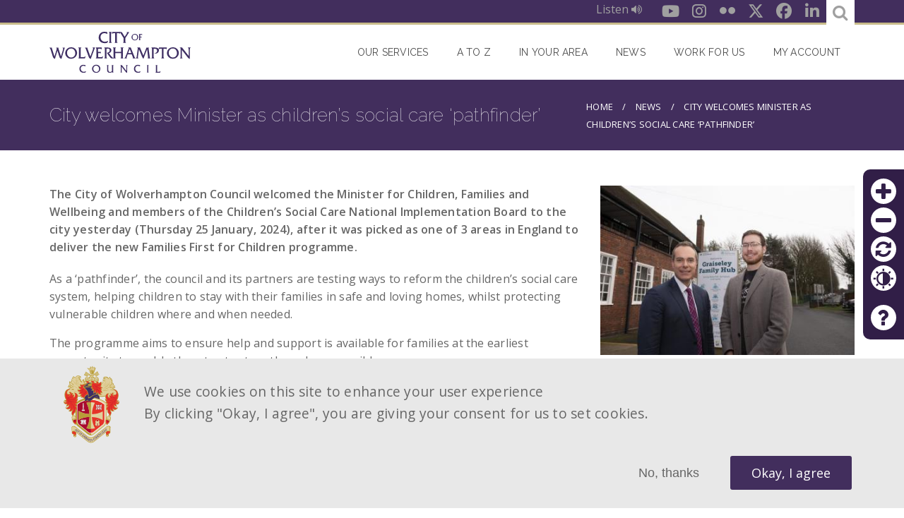

--- FILE ---
content_type: text/html; charset=UTF-8
request_url: https://www.wolverhampton.gov.uk/news/city-welcomes-minister-childrens-social-care-pathfinder
body_size: 17165
content:
<!DOCTYPE html>
<html lang="en" dir="ltr" prefix="content: http://purl.org/rss/1.0/modules/content/  dc: http://purl.org/dc/terms/  foaf: http://xmlns.com/foaf/0.1/  og: http://ogp.me/ns#  rdfs: http://www.w3.org/2000/01/rdf-schema#  schema: http://schema.org/  sioc: http://rdfs.org/sioc/ns#  sioct: http://rdfs.org/sioc/types#  skos: http://www.w3.org/2004/02/skos/core#  xsd: http://www.w3.org/2001/XMLSchema# ">
  <head>
    <meta charset="utf-8" />
<noscript><style>form.antibot * :not(.antibot-message) { display: none !important; }</style>
</noscript><script src="/sites/default/files/hotjar/hotjar.script.js?t9gpfa"></script>
<meta name="description" content="The City of Wolverhampton Council welcomed the Minister for Children, Families and Wellbeing and members of the Children’s Social Care National Implementation Board to the city yesterday (Thursday 25 January, 2024), after it was picked as one of 3 areas in England to deliver the new Families First for Children programme." />
<link rel="canonical" href="https://www.wolverhampton.gov.uk/news/city-welcomes-minister-childrens-social-care-pathfinder" />
<meta name="google" content="H-az2nbp1udNKxUfOjvY8hWzKuQUPnSQxsAla4c_1qQ" />
<meta property="og:image" content="https://www.wolverhampton.gov.uk/sites/default/files/styles/large/public/2024-01/MINISTERIAL%20VISIT.jpg?itok=Uq6k0UnH" />
<meta property="og:image:url" content="https://www.wolverhampton.gov.uk/sites/default/files/styles/large/public/2024-01/MINISTERIAL%20VISIT.jpg?itok=Uq6k0UnH" />
<meta name="Generator" content="Drupal 10 (https://www.drupal.org)" />
<meta name="MobileOptimized" content="width" />
<meta name="HandheldFriendly" content="true" />
<meta name="viewport" content="width=device-width, initial-scale=1, maximum-scale=1, user-scalable=no" />
<style>div#sliding-popup, div#sliding-popup .eu-cookie-withdraw-banner, .eu-cookie-withdraw-tab {background: #e8e8e8} div#sliding-popup.eu-cookie-withdraw-wrapper { background: transparent; } #sliding-popup h1, #sliding-popup h2, #sliding-popup h3, #sliding-popup p, #sliding-popup label, #sliding-popup div, .eu-cookie-compliance-more-button, .eu-cookie-compliance-secondary-button, .eu-cookie-withdraw-tab { color: #666666;} .eu-cookie-withdraw-tab { border-color: #666666;}</style>
<meta name="googlebot" content="nosnippet" />
<link rel="icon" href="/themes/custom/omega_bigbluedoor/favicon.ico" type="image/vnd.microsoft.icon" />
<script src="/sites/default/files/eu_cookie_compliance/eu_cookie_compliance.script.js?t9gpfa" defer></script>

    <title>City welcomes Minister as children’s social care ‘pathfinder’ | City Of Wolverhampton Council</title>
      
<link rel="apple-touch-icon-precomposed" sizes="57x57" href="/themes/custom/omega_bigbluedoor/images/favicon/apple-touch-icon-57x57.png" />
<link rel="apple-touch-icon-precomposed" sizes="114x114" href="/themes/custom/omega_bigbluedoor/images/favicon/apple-touch-icon-114x114.png" />
<link rel="apple-touch-icon-precomposed" sizes="72x72" href="/themes/custom/omega_bigbluedoor/images/favicon/apple-touch-icon-72x72.png" />
<link rel="apple-touch-icon-precomposed" sizes="144x144" href="/themes/custom/omega_bigbluedoor/images/favicon/apple-touch-icon-144x144.png" />
<link rel="apple-touch-icon-precomposed" sizes="60x60" href="/themes/custom/omega_bigbluedoor/images/favicon/apple-touch-icon-60x60.png" />
<link rel="apple-touch-icon-precomposed" sizes="120x120" href="/themes/custom/omega_bigbluedoor/images/favicon/apple-touch-icon-120x120.png" />
<link rel="apple-touch-icon-precomposed" sizes="76x76" href="/themes/custom/omega_bigbluedoor/images/favicon/apple-touch-icon-76x76.png" />
<link rel="apple-touch-icon-precomposed" sizes="152x152" href="/themes/custom/omega_bigbluedoor/images/favicon/apple-touch-icon-152x152.png" />
<link rel="icon" type="image/png" href="/themes/custom/omega_bigbluedoor/images/favicon/favicon-196x196.png" sizes="196x196" />
<link rel="icon" type="image/png" href="/themes/custom/omega_bigbluedoor/images/favicon/favicon-96x96.png" sizes="96x96" />
<link rel="icon" type="image/png" href="/themes/custom/omega_bigbluedoor/images/favicon/favicon-32x32.png" sizes="32x32" />
<link rel="icon" type="image/png" href="/themes/custom/omega_bigbluedoor/images/favicon/favicon-16x16.png" sizes="16x16" />
<link rel="icon" type="image/png" href="/themes/custom/omega_bigbluedoor/images/favicon/favicon-128.png" sizes="128x128" />
<meta name="application-name" content="&nbsp;"/>
<meta name="msapplication-TileColor" content="#FFFFFF" />
<meta name="msapplication-TileImage" content="/themes/custom/omega_bigbluedoor/images/favicon/mstile-144x144.png" />
<meta name="msapplication-square70x70logo" content="/themes/custom/omega_bigbluedoor/images/favicon/mstile-70x70.png" />
<meta name="msapplication-square150x150logo" content="/themes/custom/omega_bigbluedoor/images/favicon/mstile-150x150.png" />
<meta name="msapplication-wide310x150logo" content="/themes/custom/omega_bigbluedoor/images/favicon/mstile-310x150.png" />
<meta name="msapplication-square310x310logo" content="/themes/custom/omega_bigbluedoor/images/favicon/mstile-310x310.png" />
    <link rel="stylesheet" media="all" href="/sites/default/files/css/css_7Ws9h5mOYema3SSevAK9KRIVDR0H_0s3bCseLo7VyNs.css?delta=0&amp;language=en&amp;theme=omega_bigbluedoor&amp;include=[base64]" />
<link rel="stylesheet" media="all" href="//cdnjs.cloudflare.com/ajax/libs/font-awesome/6.6.0/css/all.min.css" />
<link rel="stylesheet" media="all" href="/sites/default/files/css/css_pYL4YxOXJkYiXGVjCBwUFLohVH__wmoKglzTWSrmJH8.css?delta=2&amp;language=en&amp;theme=omega_bigbluedoor&amp;include=[base64]" />
<link rel="stylesheet" media="all" href="/sites/default/files/css/css_ubLnRtfZ13jmul4RXxInq4IakBGUU7I5kfS7316I63g.css?delta=3&amp;language=en&amp;theme=omega_bigbluedoor&amp;include=[base64]" />

    <script type="application/json" data-drupal-selector="drupal-settings-json">{"path":{"baseUrl":"\/","pathPrefix":"","currentPath":"node\/20729","currentPathIsAdmin":false,"isFront":false,"currentLanguage":"en"},"pluralDelimiter":"\u0003","suppressDeprecationErrors":true,"ajaxPageState":{"libraries":"[base64]","theme":"omega_bigbluedoor","theme_token":null},"ajaxTrustedUrl":{"form_action_p_pvdeGsVG5zNF_XLGPTvYSKCf43t8qZYSwcfZl2uzM":true},"gtag":{"tagId":"","consentMode":false,"otherIds":[],"events":[],"additionalConfigInfo":[]},"gtm":{"tagId":null,"settings":{"data_layer":"dataLayer","include_environment":false},"tagIds":["GTM-MSMPZQX"]},"back_to_top":{"back_to_top_button_trigger":100,"back_to_top_speed":1200,"back_to_top_prevent_on_mobile":true,"back_to_top_prevent_in_admin":false,"back_to_top_button_type":"image","back_to_top_button_text":"Back to top"},"data":{"extlink":{"extTarget":true,"extTargetAppendNewWindowDisplay":true,"extTargetAppendNewWindowLabel":"(opens in a new window)","extTargetNoOverride":true,"extNofollow":false,"extTitleNoOverride":false,"extNoreferrer":false,"extFollowNoOverride":false,"extClass":"ext","extLabel":"(link is external)","extImgClass":false,"extSubdomains":false,"extExclude":"","extInclude":"","extCssExclude":"","extCssInclude":"","extCssExplicit":"","extAlert":false,"extAlertText":"This link will take you to an external web site. We are not responsible for their content.","extHideIcons":false,"mailtoClass":"mailto","telClass":"","mailtoLabel":"(link sends email)","telLabel":"(link is a phone number)","extUseFontAwesome":false,"extIconPlacement":"append","extPreventOrphan":false,"extFaLinkClasses":"fa fa-external-link","extFaMailtoClasses":"fa fa-envelope-o","extAdditionalLinkClasses":"","extAdditionalMailtoClasses":"","extAdditionalTelClasses":"","extFaTelClasses":"fa fa-phone","allowedDomains":null,"extExcludeNoreferrer":""}},"eu_cookie_compliance":{"cookie_policy_version":"1.0.0","popup_enabled":true,"popup_agreed_enabled":false,"popup_hide_agreed":true,"popup_clicking_confirmation":false,"popup_scrolling_confirmation":false,"popup_html_info":"\u003Cdiv aria-labelledby=\u0022popup-text\u0022  class=\u0022eu-cookie-compliance-banner eu-cookie-compliance-banner-info eu-cookie-compliance-banner--opt-in\u0022\u003E\n  \u003Cdiv class=\u0022popup-content info eu-cookie-compliance-content\u0022\u003E\n        \u003Cdiv id=\u0022popup-text\u0022 class=\u0022eu-cookie-compliance-message\u0022 role=\u0022document\u0022\u003E\n      \u003Cp\u003EWe use cookies on this site to enhance your user experience\u003C\/p\u003E\u003Cp\u003EBy clicking \u0022Okay, I agree\u0022, you are giving your consent for us to set cookies.\u003C\/p\u003E\n          \u003C\/div\u003E\n\n    \n    \u003Cdiv id=\u0022popup-buttons\u0022 class=\u0022eu-cookie-compliance-buttons\u0022\u003E\n            \u003Cbutton type=\u0022button\u0022 class=\u0022agree-button eu-cookie-compliance-secondary-button\u0022\u003EOkay, I agree\u003C\/button\u003E\n              \u003Cbutton type=\u0022button\u0022 class=\u0022decline-button eu-cookie-compliance-default-button\u0022\u003ENo, thanks\u003C\/button\u003E\n          \u003C\/div\u003E\n  \u003C\/div\u003E\n\u003C\/div\u003E","use_mobile_message":false,"mobile_popup_html_info":"\u003Cdiv aria-labelledby=\u0022popup-text\u0022  class=\u0022eu-cookie-compliance-banner eu-cookie-compliance-banner-info eu-cookie-compliance-banner--opt-in\u0022\u003E\n  \u003Cdiv class=\u0022popup-content info eu-cookie-compliance-content\u0022\u003E\n        \u003Cdiv id=\u0022popup-text\u0022 class=\u0022eu-cookie-compliance-message\u0022 role=\u0022document\u0022\u003E\n      \n          \u003C\/div\u003E\n\n    \n    \u003Cdiv id=\u0022popup-buttons\u0022 class=\u0022eu-cookie-compliance-buttons\u0022\u003E\n            \u003Cbutton type=\u0022button\u0022 class=\u0022agree-button eu-cookie-compliance-secondary-button\u0022\u003EOkay, I agree\u003C\/button\u003E\n              \u003Cbutton type=\u0022button\u0022 class=\u0022decline-button eu-cookie-compliance-default-button\u0022\u003ENo, thanks\u003C\/button\u003E\n          \u003C\/div\u003E\n  \u003C\/div\u003E\n\u003C\/div\u003E","mobile_breakpoint":768,"popup_html_agreed":false,"popup_use_bare_css":false,"popup_height":"auto","popup_width":"100%","popup_delay":1,"popup_link":"https:\/\/www.wolverhampton.gov.uk\/your-council\/our-website\/privacy-and-cookies-notice","popup_link_new_window":true,"popup_position":false,"fixed_top_position":false,"popup_language":"en","store_consent":true,"better_support_for_screen_readers":false,"cookie_name":"","reload_page":false,"domain":"","domain_all_sites":false,"popup_eu_only":false,"popup_eu_only_js":false,"cookie_lifetime":30,"cookie_session":0,"set_cookie_session_zero_on_disagree":0,"disagree_do_not_show_popup":false,"method":"opt_in","automatic_cookies_removal":true,"allowed_cookies":"zoom\r\ncontrast","withdraw_markup":"\u003Cbutton type=\u0022button\u0022 class=\u0022eu-cookie-withdraw-tab\u0022\u003EPrivacy settings\u003C\/button\u003E\n\u003Cdiv aria-labelledby=\u0022popup-text\u0022 class=\u0022eu-cookie-withdraw-banner\u0022\u003E\n  \u003Cdiv class=\u0022popup-content info eu-cookie-compliance-content\u0022\u003E\n    \u003Cdiv id=\u0022popup-text\u0022 class=\u0022eu-cookie-compliance-message\u0022 role=\u0022document\u0022\u003E\n      \n    \u003C\/div\u003E\n    \u003Cdiv id=\u0022popup-buttons\u0022 class=\u0022eu-cookie-compliance-buttons\u0022\u003E\n      \u003Cbutton type=\u0022button\u0022 class=\u0022eu-cookie-withdraw-button \u0022\u003EWithdraw consent\u003C\/button\u003E\n    \u003C\/div\u003E\n  \u003C\/div\u003E\n\u003C\/div\u003E","withdraw_enabled":false,"reload_options":null,"reload_routes_list":"","withdraw_button_on_info_popup":false,"cookie_categories":[],"cookie_categories_details":[],"enable_save_preferences_button":false,"cookie_value_disagreed":"0","cookie_value_agreed_show_thank_you":"1","cookie_value_agreed":"2","containing_element":"body","settings_tab_enabled":false,"olivero_primary_button_classes":"","olivero_secondary_button_classes":"","close_button_action":"close_banner","open_by_default":true,"modules_allow_popup":true,"hide_the_banner":false,"geoip_match":true,"unverified_scripts":["\/sites\/default\/files\/google_tag\/gmt\/google_tag.script.js"]},"omega_breakpoints":[],"omega":{"activeLayout":""},"accessibility_tool":{"position":"right","tool_color":"#311e47","contrast_color_count":3,"color_background_1":"#ffffff","color_foreground_1":"#0500ff","selectors":".paragraph--type--expandable-item  \u003E .expandable-wrapper \u003E .paragraph--type--expandable-item\r\n.paragraph--type--expandable-item  \u003E .expandable-wrapper \u003E .paragraph--type--expandable-item \u003E .field--name-field-title\r\n.paragraph--type--expandable-item  \u003E .expandable-wrapper \u003E .paragraph--type--expandable-item \u003E .expandable-wrapper \u003E .paragraph--type--expandable-item \u003E .expandable-wrapper \u003E .paragraph--type--expandable-item\r\n.paragraph--type--expandable-item  \u003E .expandable-wrapper \u003E .paragraph--type--expandable-item \u003E .expandable-wrapper \u003E .paragraph--type--expandable-item \u003E .expandable-wrapper \u003E .paragraph--type--expandable-item \u003E .field--name-field-title\r\n.paragraph--type--expandable-item  \u003E .expandable-wrapper \u003E .paragraph--type--expandable-item \u003E .expandable-wrapper \u003E .paragraph--type--expandable-item \u003E .expandable-wrapper \u003E .paragraph--type--expandable-item \u003E .expandable-wrapper \u003E .paragraph--type--expandable-item \u003E .expandable-wrapper \u003E .paragraph--type--expandable-item\r\n.paragraph--type--expandable-item  \u003E .expandable-wrapper \u003E .paragraph--type--expandable-item \u003E .expandable-wrapper \u003E .paragraph--type--expandable-item \u003E .expandable-wrapper \u003E .paragraph--type--expandable-item \u003E .expandable-wrapper \u003E .paragraph--type--expandable-item \u003E .expandable-wrapper \u003E .paragraph--type--expandable-item \u003E .field--name-field-title\r\n.block h2\r\n.view-title\r\n.view-news .views-row\r\n.view-news .views-row a\r\n.paragraph--type--tabs\r\n.button-link\r\n.paragraph--type--link-button .field--name-field-link a\r\n.l-social .block-social-media-links-block .social-media-link\r\n.description\r\n.label\r\n#footer-layout .block-menu .menu a\r\n#footer-layout .block-menu .menu li\r\n.l-social\r\n.paragraph--type--services\r\n.view-news.view-display-id-archived .view-content \u003E .view-grouping .view-grouping\r\n.view-news.view-display-id-archived .view-content \u003E .view-grouping .view-grouping \u003E .view-grouping-header\r\n.view-news.view-display-id-archived .view-content \u003E .view-grouping .view-grouping a","alt_selectors":".paragraph--type--expandable-item\r\n.paragraph--type--expandable-item \u003E .field--name-field-title\r\n.paragraph--type--expandable-item  \u003E .expandable-wrapper \u003E .paragraph--type--expandable-item \u003E .expandable-wrapper \u003E .paragraph--type--expandable-item\r\n.paragraph--type--expandable-item  \u003E .expandable-wrapper \u003E .paragraph--type--expandable-item \u003E .expandable-wrapper \u003E .paragraph--type--expandable-item \u003E .field--name-field-title\r\n.paragraph--type--expandable-item  \u003E .expandable-wrapper \u003E .paragraph--type--expandable-item \u003E .expandable-wrapper \u003E .paragraph--type--expandable-item \u003E .expandable-wrapper \u003E .paragraph--type--expandable-item \u003E .expandable-wrapper \u003E .paragraph--type--expandable-item\r\n.paragraph--type--expandable-item  \u003E .expandable-wrapper \u003E .paragraph--type--expandable-item \u003E .expandable-wrapper \u003E .paragraph--type--expandable-item \u003E .expandable-wrapper \u003E .paragraph--type--expandable-item \u003E .expandable-wrapper \u003E .paragraph--type--expandable-item \u003E .field--name-field-title\r\n.paragraph--type--tabs ul.ui-tabs-nav\r\n.paragraph--type--tabs ul.ui-tabs-nav a\r\n.view-services article\r\n.view-services .menu a\r\n.view-services h4 a\r\n.view-services .button-wrapper a\r\n#block-omega-bigbluedoor-main-menu .menu a\r\ninput.form-submit\r\nbutton.button\r\ninput.input-button\r\ninput.button\r\n#block-footercrest\r\n#block-footercrest .quote:before\r\n#block-footercrest .quote:after\r\n#breadcrumbs-layout\r\n#breadcrumbs-layout *\r\n.view-news .view-header h2:before\r\n.node-card .field--name-title\r\n.view-news.view-display-id-sticky_news .views-field-title\r\n.view-news.view-display-id-sticky_news .views-field-title a\r\n.view-news.view-display-id-archived .view-content \u003E .view-grouping\r\n.view-news.view-display-id-archived .view-content \u003E .view-grouping \u003E .view-grouping-header","help_link":"https:\/\/www.wolverhampton.gov.uk\/your-council\/our-website\/accessibility","color_background_2":"#343434","color_foreground_2":"#ffffff","color_background_3":"#000000","color_foreground_3":"#ffffff","help_link_url":"https:\/\/www.wolverhampton.gov.uk\/your-council\/our-website\/accessibility"},"search_api_autocomplete":{"site_wide_search":{"auto_submit":true}},"user":{"uid":0,"permissionsHash":"b172dc715279e2bcc86b74327f8af160180b0c06dc03bd2223b265d6467bb116"}}</script>
<script src="/core/assets/vendor/modernizr/modernizr.min.js?v=3.11.7"></script>
<script src="/sites/default/files/js/js_S14OwO3fDMzmGsa-TOZe_aW7n7zycFJ90GDolp3eUDw.js?scope=header&amp;delta=1&amp;language=en&amp;theme=omega_bigbluedoor&amp;include=[base64]"></script>
<script src="/modules/contrib/google_tag/js/gtag.js?t9gpfa"></script>
<script src="/modules/contrib/google_tag/js/gtm.js?t9gpfa"></script>
<script src="/sites/default/files/js/js_7FESdhZWTuejoPnXOmgCeYMtDVVNayc_PGebsiihwiU.js?scope=header&amp;delta=4&amp;language=en&amp;theme=omega_bigbluedoor&amp;include=[base64]"></script>

  </head>
  <body class="city-welcomes-minister-childrens-social-care-pathfinder-page with-sidebar path-node node--type-news">
    <a href="#main-content" class="visually-hidden focusable">
      Skip to main content
    </a>
    <noscript><iframe src="https://www.googletagmanager.com/ns.html?id=GTM-MSMPZQX"
                  height="0" width="0" style="display:none;visibility:hidden"></iframe></noscript>

      <div class="dialog-off-canvas-main-canvas" data-off-canvas-main-canvas>
    <div id="page-wrapper" class="clearfix">
  <div id="page" class="clearfix header-layout without--header without--menuspreface-layout without--preface-first without--preface-second without--preface-third without--preface-fourthcore-layout with--highlightedmain-layout with--content without--sidebar-first with--sidebar-secondpostscript-layout without--postscript-first without--postscript-second without--postscript-third without--postscript-fourthfooter-layout with--footer">

    <header id="header-outer-wrapper"
            class="outer-wrapper clearfix without-secondary-menu"
            role="banner">
      <div class="l-social">
          <div class="region--social">
    <div id="block-reciteme-block" class="block block-bbd-reciteme block-bbd-reciteme-block">
  
    
      <div class="content">
      <div id="reciteme" class="resiteme-wrapper"><button class="reciteme at-contrast">Listen <span class="fa fa-volume-up" aria-hidden="true"></span></button></div>

    </div>
  </div>
<div id="block-socialmedialinks" class="block-social-media-links block block-social-media-links-block">
  
    
      <div class="content">
      

<ul class="social-media-links--platforms platforms inline horizontal">
      <li>
      <a href="https://www.youtube.com/user/WolverhamptonToday"  target="_blank" aria-label="Youtube" title="Youtube" class="youtube-link social-media-link" >
        <span class='fab fa-youtube fa-in'></span>
                  <span data-role="title" class="display-none">Youtube</span>
              </a>
    </li>
      <li>
      <a href="https://www.instagram.com/wolverhampton_today"  target="_blank" aria-label="Instagram" title="Instagram" class="instagram-link social-media-link" >
        <span class='fab fa-instagram fa-in'></span>
                  <span data-role="title" class="display-none">Instagram</span>
              </a>
    </li>
      <li>
      <a href="https://www.flickr.com/photos/126301525@N06/"  target="_blank" aria-label="Flickr" title="Flickr" class="flickr-link social-media-link" >
        <span class='fab fa-flickr fa-in'></span>
                  <span data-role="title" class="display-none">Flickr</span>
              </a>
    </li>
      <li>
      <a href="https://x.com/wolvescouncil"  target="_blank" aria-label="Twitter" title="Twitter" class="twitter-link social-media-link" >
        <span class='fab fa-x-twitter fa-in'></span>
                  <span data-role="title" class="display-none">X</span>
              </a>
    </li>
      <li>
      <a href="https://www.facebook.com/WolverhamptonToday"  target="_blank" aria-label="Facebook" title="Facebook" class="facebook-link social-media-link" >
        <span class='fab fa-facebook fa-in'></span>
                  <span data-role="title" class="display-none">Facebook</span>
              </a>
    </li>
      <li>
      <a href="https://www.linkedin.com/company/wolverhampton-city-council/"  target="_blank" aria-label="LinkedIn" title="LinkedIn" class="linkedin-link social-media-link" >
        <span class='fab fa-linkedin fa-in'></span>
                  <span data-role="title" class="display-none">LinkedIn</span>
              </a>
    </li>
  </ul>

    </div>
  </div>

    <form class="cwc-views-search-api-autocomplete" data-drupal-selector="cwc-views-search-api-autocomplete" novalidate="novalidate" action="/news/city-welcomes-minister-childrens-social-care-pathfinder" method="post" id="cwc-views-search-api-autocomplete" accept-charset="UTF-8">
  <div class="form--line clearfix">
    <a class="search-opener" href="#edit-text" title="search"><span class="fa fa-search"></span></a>
    <div class="js-form-item form-item js-form-type-search-api-autocomplete form-type-search-api-autocomplete js-form-item-text form-item-text form-no-label">
      <label for="edit-text" class="visually-hidden">Search...</label>
        <input placeholder="Search..." data-drupal-selector="edit-text" data-search-api-autocomplete-search="site_wide_search" class="form-autocomplete form-text" data-autocomplete-path="/search_api_autocomplete/site_wide_search" type="text" id="edit-text" name="text" value="" size="60" maxlength="128" />

        </div>
<input data-drupal-selector="edit-view-route-name" type="hidden" name="view_route_name" value="view.site_wide_search.page" />
<input autocomplete="off" data-drupal-selector="form-ewqknoju8q8jp-zqeo50-vtmsbiy0o6n017g-3uzq1a" type="hidden" name="form_build_id" value="form-ewqKNoju8q8JP-zQeO50_vtmsBIy0O6N017G_3UZq1A" />
<input data-drupal-selector="edit-cwc-views-search-api-autocomplete" type="hidden" name="form_id" value="cwc_views_search_api_autocomplete" />
<div class="form-actions js-form-wrapper form-wrapper" data-drupal-selector="edit-actions" id="edit-actions"><input data-drupal-selector="edit-submit" type="submit" id="edit-submit" name="op" value="Save" class="button button--primary js-form-submit form-submit" />
</div>

</div>

</form>

  </div>

      </div>
      <section id="header-content">
        <div id="branding-layout" class="header-layout without--header without--menus inner-wrapper clearfix">
                      <div class="region--branding region region-branding">
    <div id="block-omega-bigbluedoor-branding">
  
    
    
  <div id="site-branding">
          <div id="logo">
        <a href="https://www.wolverhampton.gov.uk/" title="Home" rel="home" class="site-logo">
          <img src="/themes/custom/omega_bigbluedoor/logo.svg" alt="Home" />
        </a>
      </div>
        
        
  </div>
</div>

  </div>

        </div>
        
        
        <a id="nav-opener" tabindex="0">
               <span class="burger-menu">
                 <span class="burger-bar burger-top"></span>
                 <span class="burger-bar burger-middle"></span>
                 <span class="burger-bar burger-bottom"></span>
               </span>
          <span class="visually-hidden">Nav opener/closer</span>
        </a>

          <div class="region--navigation region region-navigation">
    <div style="background-color: #311e47;" class="accessibility-tool right block block-accessibility-tool block-accessibility-tool-block" id="block-accessibilitytoolblock">
  
    
      <div class="content">
      <div class="item-list"><ul><li><a href="/" style="color: #311e47;" class="icomoon icon-plus zoom-in-btn" title="Increase font size">Zoom in</a></li><li><a href="/" style="color: #311e47;" class="icomoon icon-minus zoom-out-btn" title="Decrease font size">Zoom out</a></li><li><a href="/" style="color: #311e47;" class="icomoon icon-refresh refresh-btn" title="Reset">Reset</a></li><li><a href="/" style="color: #311e47;" class="icomoon icon-contrast contrast-btn" title="Colour contrast">Contrast</a></li><li class="help"><a href="https://www.wolverhampton.gov.uk/your-council/our-website/accessibility" style="color: #311e47;" class="icomoon icon-question-mark help-btn" target="_blank" title="Help">Help</a></li></ul></div>
    </div>
  </div>
<nav role="navigation" aria-labelledby="block-omega-bigbluedoor-main-menu-menu" id="block-omega-bigbluedoor-main-menu" class="block block-menu navigation menu--main">
            
  <h2 class="visually-hidden" id="block-omega-bigbluedoor-main-menu-menu">Main navigation</h2>
  

        
              <ul class="menu">
                    <li class="menu-item menu-item--collapsed">
        <a href="/#paragraphs-services-3331" title="Our services" data-drupal-link-system-path="&lt;front&gt;">Our Services</a>
              </li>
                <li class="menu-item">
        <a href="/#block-atoz" title="A to Z" data-drupal-link-system-path="&lt;front&gt;">A to Z</a>
              </li>
                <li class="menu-item">
        <a href="/#cwc-find-my-nearest-paragraph" title="In your area" data-drupal-link-system-path="&lt;front&gt;">In your area</a>
              </li>
                <li class="menu-item">
        <a href="/news" title="News section" data-drupal-link-system-path="news">News</a>
              </li>
                <li class="menu-item">
        <a href="https://www.wvjobs.co.uk/index.html" title="This is an external link and opens in a new browser window.">Work for Us</a>
              </li>
                <li class="menu-item">
        <a href="https://myaccount.wolverhampton.gov.uk/myaccount/" title="Sign in to My Account">My account</a>
              </li>
        </ul>
  


  </nav>

  </div>

      </section>

    </header> <!-- /.section, /#header-->
        <section id="content-outer-wrapper" class="outer-wrapper clearfix">
              <div id="breadcrumbs-layout" class=" inner-wrapper clearfix">
            <div class="region--breadcrumbs region region-breadcrumbs">
    <div id="block-omega-bigbluedoor-page-title" class="block block-core block-page-title-block">
  
    
      <div class="content">
      
  <h1 class="page-title"><span class="field field--name-title field--type-string field--label-hidden">City welcomes Minister as children’s social care ‘pathfinder’</span>
</h1>


    </div>
  </div>
<div id="block-omega-bigbluedoor-breadcrumbs" class="block block-system block-system-breadcrumb-block">
  
    
      <div class="content">
        <nav class="breadcrumb" role="navigation" aria-labelledby="system-breadcrumb">
    <h2 id="system-breadcrumb" class="visually-hidden">Breadcrumb</h2>
    <ol>
          <li>
                  <a href="/">Home</a>
              </li>
          <li>
                  <a href="/news">News</a>
              </li>
          <li>
                  City welcomes Minister as children’s social care ‘pathfinder’
              </li>
        </ol>
  </nav>

    </div>
  </div>

  </div>

        </div>
            <div id="main-layout"
           class="inner-wrapper clearfix l-main main-layout with--content without--sidebar-first with--sidebar-second">

        <div class="l-sidebar-wrap clearfix">

                      
          
          <div class="l-content-wrap">

            
            <div class="l-content" role="main">
                <div class="region--highlighted region region-highlighted">
    <div data-drupal-messages-fallback class="hidden"></div>

  </div>

              <a id="main-content"></a>

                                <div class="region--content region region-content">
    <div id="block-omega-bigbluedoor-content" class="block block-system block-system-main-block">
  
    
      <div class="content">
      
<article about="/news/city-welcomes-minister-childrens-social-care-pathfinder" class="node node--type-news node--view-mode-full">

  
    
      <div class="node-summary">The City of Wolverhampton Council welcomed the Minister for Children, Families and Wellbeing and members of the Children’s Social Care National Implementation Board to the city yesterday (Thursday 25 January, 2024), after it was picked as one of 3 areas in England to deliver the new Families First for Children programme.</div>
  
  <div class="node__content">
    
            <div class="clearfix text-formatted field field--name-body field--type-text-with-summary field--label-hidden field__item"><p>As a ‘pathfinder’, the council and its partners are testing ways to reform the children’s social care system, helping children to stay with their families in safe and loving homes, whilst protecting vulnerable children where and when needed.</p>

<p>The programme aims to ensure help and support is available for families at the earliest opportunity to enable them to stay together where possible.</p>

<p>During their time in Wolverhampton, Minister David Johnston, National Implementation Board members and officials from the Department for Education visited Graiseley Family Hub, one of the 8 new family hubs in the city.</p>

<p>There, they met with staff and service users to gain an insight into how the pathfinder will build on existing provision and services to have a positive impact on families in Wolverhampton. They then travelled to the Civic Centre where they held a regular meeting of the National Implementation Board.</p>

<p>Councillor Chris Burden, the City of Wolverhampton Council's Cabinet Member for Children and Young People, said: "We and our partners want to create a social care system which helps our children and young people thrive and gives them the best possible start in life.</p>

<p>“We were delighted to have been asked to become a Families First for Children pathfinder and to test a series of proposed reforms which should help bring about the significant developments we, and families, want to see.&nbsp;</p>

<p>"The Department for Education suggested visiting Wolverhampton as it felt our existing model is already close to the proposed reforms.</p>

<p>"Any changes we, as a local system, are able to make which will further enhance the services we provide to our children, young people and families will be very welcome, and so we were pleased to host Minister Johnson and colleagues from the National Implementation Board and the Department of Education to showcase what works well, and to share plans on what could be done differently.”</p>

<p>Minister for Children, Families and Wellbeing, David Johnston said: “It was a pleasure to be in Wolverhampton meeting the Graiseley Family Hub team, who are doing excellent work supporting local families with services ranging from infant feeding to help with housing and employment. Their dedication to supporting local people shone through.&nbsp;</p>

<p>"Our Children's Social Care National Implementation Board meeting in Wolverhampton was very productive, and we discussed how we are delivering our ambitious reform plans for children's social care and laying the foundations for long term change for some of our most vulnerable young people."</p>

<p>The Families First for Children programme forms part of the Government’s wide ranging children’s social care implementation strategy, Stable Homes, Built on Love, which will transform the current system, focusing on more early support for families, reducing the need for crisis response at a later stage.&nbsp;</p>

<p>It will help develop the best practice models for the entire children’s social care system that can then be rolled out across the country.&nbsp;</p>

<p>The National Implementation Board is a senior board responsible for advising on the children’s social care reform programme and includes key local leaders, individuals with lived experience, the Chief Inspector at Ofsted, the Chief Social Care Worker for Children and Families, and the Children’s Commissioner.</p>
</div>
      
  </div>

      <div class="published-date">
      <label>Released:</label>   <time datetime="2024-01-26T12:00:00Z" class="datetime">Friday 26th January, 2024</time>


    </div>
  
</article>

    </div>
  </div>

  </div>

                          </div>

                            <div class="region--sidebar-second region region-sidebar-second">
    <div id="block-entityviewcontent" class="block block-ctools block-entity-viewnode">
  
    
      <div class="content">
      
<article about="/news/city-welcomes-minister-childrens-social-care-pathfinder" class="node node--type-news node--view-mode-sidebar">

  <div class="node__content">
    
      <div class="field field--name-field-media-image field--type-entity-reference field--label-hidden field__items">
              <div class="field__item"><article class="media media--type-image media--view-mode-sidebar">
  
      
            <div class="field field--name-field-media-image field--type-image field--label-hidden field__item">  <img loading="lazy" src="/sites/default/files/styles/400xauto/public/2024-01/MINISTERIAL%20VISIT.jpg?itok=NZVRuXKj" width="400" height="267" alt="Minister for Children, Families and Wellbeing, David Johnston, and Councillor Chris Burden, the City of Wolverhampton Council&#039;s Cabinet Member for  Children and Young People, at Graiseley Family Hub" typeof="foaf:Image" class="image-style-_00xauto" />


</div>
      
            <div class="field field--name-field-image-caption field--type-string field--label-hidden field__item">Minister for Children, Families and Wellbeing, David Johnston, and Councillor Chris Burden, the City of Wolverhampton Council&#039;s Cabinet Member for  Children and Young People, at Graiseley Family Hub</div>
      
  </article>
</div>
          </div>
  
  </div>

</article>

    </div>
  </div>
<div id="block-bettersocialsharingbuttons" class="block block-better-social-sharing-buttons block-social-sharing-buttons-block">
  
      <h2>Share</h2>
    
      <div class="content">
      

<div style="display: none"><svg aria-hidden="true" style="position: absolute; width: 0; height: 0; overflow: hidden;" version="1.1" xmlns="http://www.w3.org/2000/svg" xmlns:xlink="http://www.w3.org/1999/xlink">
  <defs>
    <symbol id="copy" viewBox="0 0 64 64">
      <path fill="#2b6a94" style="fill: var(--color1, #2b6a94)" d="M0 0h64v64h-64z"></path>
      <path fill="#fff" style="fill: var(--color2, #fff)" d="M44.039 35.858l6.008-6.009c4.383-4.382 4.383-11.513 0-15.895-4.382-4.383-11.513-4.383-15.896 0l-8.67 8.67c-4.383 4.382-4.383 11.513 0 15.895 0.647 0.648 1.355 1.197 2.105 1.653l4.642-4.642c-0.884-0.211-1.723-0.658-2.411-1.345-1.992-1.992-1.992-5.234 0-7.225l8.67-8.67c1.992-1.992 5.234-1.992 7.225 0s1.992 5.233 0 7.225l-2.547 2.548c1.050 2.47 1.34 5.187 0.874 7.796z"></path>
      <path fill="#fff" style="fill: var(--color2, #fff)" d="M19.962 28.142l-6.008 6.008c-4.383 4.382-4.383 11.513 0 15.896 4.382 4.383 11.513 4.383 15.896 0l8.67-8.67c4.383-4.382 4.382-11.513 0-15.895-0.647-0.648-1.355-1.197-2.104-1.653l-4.642 4.642c0.884 0.212 1.722 0.657 2.411 1.345 1.992 1.992 1.992 5.233 0 7.225l-8.671 8.67c-1.992 1.992-5.233 1.992-7.225 0s-1.992-5.233 0-7.225l2.548-2.547c-1.050-2.47-1.34-5.188-0.874-7.797z"></path>
    </symbol>
    <symbol id="email" viewBox="0 0 64 64">
      <path fill="#f60" style="fill: var(--color4, #f60)" d="M0 0h64v64h-64z"></path>
      <path fill="#fff" style="fill: var(--color2, #fff)" d="M32 35.077l18.462-16h-36.924zM27.013 33.307l4.987 4.091 4.909-4.093 13.553 11.617h-36.924zM12.307 43.693v-23.386l13.539 11.693zM51.693 43.693v-23.386l-13.539 11.693z"></path>
    </symbol>
    <symbol id="evernote" viewBox="0 0 64 64">
      <path fill="#489951" style="fill: var(--color5, #489951)" d="M3.196 0h57.609c1.765 0 3.196 1.426 3.196 3.196v57.609c0 1.765-1.426 3.196-3.196 3.196h-57.609c-1.765 0-3.196-1.426-3.196-3.196v-57.609c0-1.765 1.426-3.196 3.196-3.196z"></path>
      <path fill="#fff" style="fill: var(--color2, #fff)" d="M47.093 19.16c-0.296-1.572-1.239-2.346-2.090-2.651-0.919-0.329-2.783-0.671-5.125-0.944-1.884-0.221-4.099-0.202-5.437-0.162-0.161-1.090-0.932-2.087-1.794-2.431-2.299-0.917-5.853-0.696-6.765-0.443-0.724 0.201-1.527 0.613-1.974 1.247-0.3 0.424-0.493 0.967-0.494 1.725 0 0.429 0.012 1.441 0.023 2.339 0.011 0.901 0.023 1.708 0.023 1.713-0 0.802-0.656 1.455-1.469 1.456h-3.728c-0.796 0-1.403 0.133-1.867 0.342s-0.794 0.492-1.044 0.826c-0.498 0.662-0.585 1.481-0.583 2.315 0 0 0.008 0.682 0.173 2.002 0.138 1.021 1.255 8.158 2.317 10.328 0.411 0.845 0.685 1.196 1.494 1.568 1.801 0.764 5.915 1.615 7.843 1.859 1.924 0.244 3.133 0.757 3.852-0.74 0.003-0.004 0.145-0.372 0.339-0.913 0.625-1.878 0.712-3.544 0.712-4.75 0-0.123 0.181-0.128 0.181 0 0 0.851-0.164 3.864 2.131 4.672 0.906 0.319 2.785 0.602 4.695 0.825 1.727 0.197 2.98 0.871 2.98 5.264 0 2.672-0.566 3.039-3.525 3.039-2.399 0-3.313 0.062-3.313-1.828 0-1.527 1.524-1.367 2.653-1.367 0.504 0 0.138-0.372 0.138-1.314 0-0.937 0.591-1.479 0.032-1.493-3.905-0.107-6.201-0.005-6.201 4.837 0 4.396 1.696 5.212 7.238 5.212 4.345 0 5.876-0.141 7.67-5.66 0.355-1.090 1.213-4.415 1.733-9.998 0.328-3.531-0.31-14.186-0.816-16.875v0zM39.52 30.936c-0.537-0.019-1.053 0.015-1.534 0.092 0.135-1.084 0.587-2.416 2.187-2.361 1.771 0.061 2.020 1.721 2.026 2.845-0.747-0.331-1.672-0.541-2.679-0.576v0zM18.088 19.935h3.73c0.213 0 0.386-0.173 0.386-0.383 0-0.002-0.045-3.169-0.045-4.050v-0.011c0-0.723 0.153-1.355 0.42-1.883l0.127-0.237c-0.014 0.002-0.029 0.010-0.043 0.023l-7.243 7.122c-0.014 0.012-0.023 0.027-0.027 0.042 0.15-0.074 0.354-0.174 0.384-0.186 0.631-0.283 1.396-0.437 2.311-0.437v0z"></path>
    </symbol>
    <symbol id="facebook" viewBox="0 0 64 64">
      <path fill="#3a559f" style="fill: var(--color6, #3a559f)" d="M0 0v64h34.084v-24.722h-8.332v-10.092h8.332v-8.476c0-6.164 4.997-11.161 11.161-11.161h8.71v9.075h-6.233c-1.959 0-3.547 1.588-3.547 3.547v7.015h9.623l-1.33 10.092h-8.293v24.722h19.824v-64h-64z"></path>
    </symbol>
    <symbol id="linkedin" viewBox="0 0 64 64">
      <path fill="#0076b2" style="fill: var(--color7, #0076b2)" d="M0 0h64v64h-64z"></path>
      <path fill="#fff" style="fill: var(--color2, #fff)" d="M14.537 25.873h7.435v23.896h-7.434v-23.896zM18.257 13.995c2.375 0 4.305 1.929 4.305 4.306s-1.929 4.307-4.305 4.307c-0.001 0-0.002 0-0.003 0-2.378 0-4.305-1.927-4.305-4.305 0-0.001 0-0.001 0-0.002v0c0-0 0-0.001 0-0.002 0-2.378 1.927-4.305 4.305-4.305 0.001 0 0.002 0 0.004 0h-0zM26.631 25.873h7.119v3.267h0.102c0.99-1.879 3.413-3.86 7.027-3.86 7.52 0 8.909 4.948 8.909 11.384v13.106h-7.425v-11.621c0-2.771-0.048-6.336-3.86-6.336-3.864 0-4.453 3.020-4.453 6.138v11.819h-7.418v-23.896z"></path>
    </symbol>
    <symbol id="messenger" viewBox="0 0 64 64">
      <path fill="#0084ff" style="fill: var(--color8, #0084ff)" d="M0 0h64v64h-64z"></path>
      <path fill="#fff" style="fill: var(--color2, #fff)" d="M32 8.765c-12.703 0-23 9.63-23 21.508 0 6.758 3.332 12.787 8.544 16.73v8.231l7.849-4.354c1.972 0.571 4.238 0.9 6.58 0.9 0.009 0 0.019 0 0.028 0h-0.002c12.703 0 23-9.629 23-21.508s-10.297-21.508-23-21.508zM34.422 37.607l-5.949-6.18-11.456 6.335 12.56-13.328 5.949 6.18 11.455-6.335-12.559 13.329z"></path>
    </symbol>
    <symbol id="pinterest" viewBox="0 0 64 64">
      <path fill="#bd081c" style="fill: var(--color9, #bd081c)" d="M0 0h64v64h-64z"></path>
      <path fill="#fff" style="fill: var(--color2, #fff)" d="M45.873 25.872c0 8.078-4.487 14.11-11.108 14.11-2.222 0-4.313-1.203-5.030-2.568 0 0-1.195 4.745-1.448 5.66-0.89 3.233-3.512 6.47-3.715 6.737-0.142 0.182-0.457 0.125-0.49-0.117-0.058-0.413-0.725-4.495 0.063-7.825 0.395-1.67 2.648-11.218 2.648-11.218s-0.657-1.315-0.657-3.258c0-3.052 1.77-5.329 3.97-5.329 1.872 0 2.778 1.405 2.778 3.090 0 1.884-1.198 4.698-1.818 7.306-0.517 2.185 1.095 3.965 3.25 3.965 3.9 0 6.525-5.010 6.525-10.945 0-4.511-3.037-7.89-8.565-7.89-6.242 0-10.135 4.657-10.135 9.86 0 1.793 0.53 3.058 1.358 4.036 0.38 0.45 0.435 0.632 0.297 1.149-0.102 0.38-0.325 1.29-0.422 1.653-0.135 0.52-0.558 0.708-1.030 0.515-2.875-1.175-4.215-4.325-4.215-7.865 0-5.849 4.933-12.86 14.713-12.86 7.862 0 13.032 5.686 13.032 11.793z"></path>
    </symbol>
    <symbol id="print" viewBox="0 0 64 64">
      <path fill="#157efb" style="fill: var(--color10, #157efb)" d="M0 0h64v64h-64v-64z"></path>
      <path fill="#fff" style="fill: var(--color2, #fff)" d="M13 21h38v-12c0-2.2-1.8-4-4-4h-30c-2.2 0-4 1.8-4 4v12zM11 53h-2c-3.4 0-6-2.6-6-6v-18c0-3.4 2.6-6 6-6h46c3.4 0 6 2.6 6 6v18c0 3.4-2.6 6-6 6h-2v-16h-42v16zM13 39h38v16c0 2.2-1.8 4-4 4h-30c-2.2 0-4-1.8-4-4v-16zM49 33c1.2 0 2-0.8 2-2s-0.8-2-2-2-2 0.8-2 2 0.8 2 2 2v0zM17 45v2h30v-2h-30zM17 51v2h30v-2h-30z"></path>
    </symbol>
    <symbol id="reddit" viewBox="0 0 64 64">
      <path fill="#ff4500" style="fill: var(--color11, #ff4500)" d="M0 0h64v64h-64z"></path>
      <path fill="#fff" style="fill: var(--color2, #fff)" d="M29.37 25.258c-0.001-1.233-1.001-2.232-2.233-2.233h-0c-1.233 0.002-2.231 1.001-2.232 2.233v0c0.001 1.232 1 2.231 2.232 2.233h0c1.233-0.001 2.232-1 2.233-2.232v-0zM36.861 23.023c-1.233 0.001-2.233 1.001-2.234 2.234v0c0.001 1.233 1.001 2.232 2.234 2.233h0c1.233-0.001 2.233-1 2.235-2.233v-0c-0.001-1.234-1.001-2.233-2.235-2.235h-0zM36.33 30.723c-0.843 0.842-2.272 1.252-4.33 1.252-2.059 0-3.487-0.41-4.329-1.252-0.112-0.112-0.267-0.182-0.439-0.182-0.343 0-0.62 0.278-0.62 0.62 0 0.171 0.069 0.326 0.182 0.439v0c1.087 1.086 2.801 1.615 5.206 1.615s4.119-0.529 5.207-1.615c0.112-0.112 0.182-0.267 0.182-0.439 0-0.343-0.278-0.62-0.62-0.62-0.171 0-0.326 0.069-0.438 0.181v0z"></path>
      <path fill="#fff" style="fill: var(--color2, #fff)" d="M48.13 22.825c0-2.023-1.645-3.668-3.667-3.668-0.933 0-1.785 0.352-2.432 0.927-2.488-1.602-5.705-2.54-9.149-2.677l1.89-5.977 5.142 1.21c0.012 1.66 1.359 3.002 3.020 3.004h0c1.669-0.002 3.021-1.354 3.023-3.022v-0c-0.002-1.669-1.355-3.021-3.023-3.022h-0c-1.235 0.002-2.297 0.743-2.766 1.806l-0.008 0.019-5.664-1.334c-0.043-0.011-0.092-0.017-0.143-0.017-0.276 0-0.509 0.18-0.59 0.429l-0.001 0.004-2.178 6.887c-3.619 0.067-7.015 1.015-9.613 2.69-0.642-0.576-1.495-0.927-2.431-0.927-0.001 0-0.001 0-0.002 0h0c-2.022 0-3.668 1.645-3.668 3.668 0.001 1.332 0.712 2.498 1.775 3.139l0.016 0.009c-0.055 0.343-0.083 0.692-0.083 1.042 0 2.622 1.535 5.068 4.324 6.889 0.887 0.579 1.87 1.071 2.923 1.473-2.056 0.98-3.511 3.366-3.511 6.148 0 3.142 1.858 5.778 4.34 6.455 0.194 0.605 0.409 1.181 0.644 1.723-0.103-0.008-0.224-0.014-0.345-0.014h-0.001c-2.232 0-4.047 1.525-4.047 3.398 0 0.28 0.049 0.57 0.151 0.885 0.083 0.251 0.316 0.429 0.59 0.429 0 0 0 0 0 0h18.617c0.272 0 0.512-0.176 0.593-0.435 0.101-0.325 0.148-0.603 0.148-0.879 0-1.873-1.816-3.398-4.050-3.398-0.084 0-0.166 0.002-0.248 0.007 0.234-0.54 0.449-1.114 0.641-1.715 2.483-0.676 4.34-3.313 4.34-6.455 0-2.782-1.456-5.168-3.511-6.148 1.053-0.402 2.036-0.894 2.922-1.472 2.788-1.82 4.325-4.267 4.325-6.889 0-0.351-0.029-0.698-0.083-1.042 1.079-0.651 1.789-1.817 1.79-3.148v-0zM44.717 12.623c0 0.982-0.8 1.781-1.783 1.781-0.983-0.001-1.78-0.798-1.78-1.781v-0c0.001-0.983 0.797-1.78 1.78-1.782h0c0.983 0 1.783 0.8 1.783 1.782zM40.763 53.086c0 0.024-0.001 0.048-0.002 0.074h-5.255c0.559-0.577 1.072-1.288 1.533-2.11 0.275-0.077 0.59-0.121 0.915-0.121h0c1.549 0 2.809 0.968 2.809 2.157zM25.951 50.928c0.363 0 0.709 0.053 1.026 0.15 0.456 0.81 0.965 1.511 1.516 2.081h-5.347c-0.002-0.022-0.002-0.047-0.003-0.073v-0c0-1.19 1.259-2.157 2.807-2.157zM33.535 53.16h-3.070c-2.758-1.578-4.745-7.083-4.745-13.203 0-1.446 0.111-2.847 0.314-4.168 1.849 0.559 3.875 0.854 5.967 0.854s4.118-0.296 5.969-0.855c0.199 1.245 0.313 2.681 0.313 4.144 0 0.008 0 0.017 0 0.025v-0.001c0 6.12-1.987 11.625-4.746 13.203zM24.628 36.941c-0.096 0.903-0.15 1.951-0.15 3.012 0 0.001 0 0.002 0 0.003v-0c0 2.325 0.27 4.55 0.756 6.537-1.573-0.813-2.681-2.733-2.681-4.968 0-1.935 0.831-3.634 2.075-4.583zM38.764 46.493c0.487-1.987 0.757-4.212 0.757-6.538 0-1.036-0.053-2.043-0.15-3.015 1.243 0.949 2.075 2.648 2.075 4.584 0 2.236-1.108 4.157-2.681 4.969zM32 35.403c-7.268 0-13.181-3.762-13.181-8.387s5.913-8.387 13.181-8.387 13.181 3.762 13.181 8.386c0 4.625-5.913 8.388-13.181 8.388zM19.538 20.398c0.514 0 0.991 0.162 1.384 0.435-1.416 1.128-2.41 2.444-2.928 3.861-0.541-0.447-0.883-1.118-0.883-1.869 0-0 0-0 0-0v0c0.002-1.34 1.087-2.425 2.426-2.427h0zM43.078 20.833c0.385-0.272 0.864-0.436 1.381-0.436 0.001 0 0.002 0 0.004 0h-0c1.34 0.002 2.425 1.087 2.426 2.427v0c0 0.752-0.345 1.424-0.883 1.869-0.518-1.418-1.511-2.732-2.928-3.86z"></path>
    </symbol>
    <symbol id="tumblr" viewBox="0 0 64 64">
      <path fill="#3b445c" style="fill: var(--color13, #3b445c)" d="M0 0h64v64h-64z"></path>
      <path fill="#fff" style="fill: var(--color2, #fff)" d="M36.813 51.2c3.843 0 7.65-1.368 8.909-3.025l0.252-0.332-2.382-7.060c-0.022-0.064-0.082-0.109-0.152-0.109-0 0-0.001 0-0.001 0h-5.32c-0.001 0-0.002 0-0.003 0-0.072 0-0.133-0.049-0.152-0.115l-0-0.001c-0.062-0.235-0.099-0.523-0.105-0.879v-8.633c0-0.089 0.072-0.16 0.161-0.16h6.26c0.089 0 0.161-0.072 0.161-0.161v0-8.833c-0-0.089-0.072-0.16-0.161-0.16 0 0 0 0 0 0h-6.233c0 0 0 0 0 0-0.088 0-0.16-0.072-0.16-0.16 0-0 0-0 0-0v0-8.61c-0.001-0.088-0.072-0.16-0.161-0.16-0 0-0 0-0.001 0v0h-10.931c-0.942 0.016-1.712 0.73-1.815 1.647l-0.001 0.008c-0.546 4.443-2.584 7.11-6.415 8.39l-0.427 0.142c-0.064 0.022-0.11 0.082-0.11 0.152v7.585c0 0.088 0.073 0.16 0.161 0.16h3.912v9.341c0 7.457 5.165 10.975 14.713 10.975zM44.134 47.596c-1.199 1.154-3.66 2.010-6.019 2.050-0.089 0.002-0.176 0.002-0.264 0.002h-0.001c-7.758-0.001-9.828-5.922-9.828-9.422v-10.752c0-0.089-0.072-0.16-0.16-0.16v0h-3.752c-0 0-0 0-0 0-0.088 0-0.16-0.072-0.16-0.16 0-0 0-0 0-0v0-4.898c0-0.066 0.041-0.124 0.102-0.148 4.009-1.561 6.248-4.662 6.838-9.459 0.032-0.267 0.253-0.274 0.255-0.274h5.008c0.089 0 0.16 0.072 0.16 0.161v8.61c0 0 0 0 0 0 0 0.088 0.072 0.16 0.16 0.16 0 0 0 0 0.001 0v0h6.233c0 0 0 0 0 0 0.088 0 0.16 0.072 0.16 0.16 0 0 0 0.001 0 0.001v-0 5.688c0 0 0 0 0 0 0 0.088-0.072 0.16-0.16 0.16 0 0 0 0 0 0h-6.26c-0 0-0.001 0-0.001 0-0.088 0-0.16 0.072-0.16 0.16 0 0 0 0 0 0v0 10.22c0.038 2.301 1.151 3.468 3.31 3.468 0.87 0 1.867-0.203 2.777-0.55 0.017-0.007 0.037-0.011 0.058-0.011 0.069 0 0.128 0.045 0.15 0.107l0 0.001 1.593 4.72c0.020 0.060 0.006 0.126-0.040 0.169z"></path>
    </symbol>
    <symbol id="x" viewBox="0 0 128 128">
      <path fill="#000" style="fill: var(--color14, #000)" d="M0,0h128v128H0V0z"></path>
      <path fill="#fff" style="fill: var(--color2, #fff)" d="M32.2,32L57,67.3L32,96h5.7l21.7-25.1L76.9,96H96L69.9,58.8L93.2,32h-5.7L67.3,55.2L51.1,32H32.2z M40.2,36.4H49l38.7,55.2h-8.8L40.2,36.4z"></path>
    </symbol>
    <symbol id="whatsapp" viewBox="0 0 64 64">
      <path fill="#25d366" style="fill: var(--color15, #25d366)" d="M0 0h64v64h-64z"></path>
      <path fill="#fff" style="fill: var(--color2, #fff)" d="M14.080 50.007l2.532-9.248c-1.498-2.553-2.383-5.623-2.383-8.899 0-0.008 0-0.015 0-0.023v0.001c0.004-9.84 8.009-17.845 17.845-17.845 4.774 0.002 9.255 1.861 12.623 5.234 3.37 3.372 5.224 7.856 5.222 12.625-0.004 9.839-8.010 17.845-17.845 17.845 0 0 0.001 0 0 0h-0.008c-3.126-0-6.065-0.805-8.619-2.219l0.091 0.046-9.46 2.482zM23.978 44.294l0.542 0.322c2.158 1.299 4.763 2.068 7.548 2.068 0 0 0.001 0 0.001 0h0.006c8.175 0 14.829-6.654 14.832-14.832 0.002-3.963-1.54-7.689-4.34-10.493s-6.525-4.348-10.486-4.35c-8.181 0-14.835 6.654-14.838 14.831 0 0.007 0 0.015 0 0.023 0 2.918 0.845 5.638 2.303 7.93l-0.036-0.060 0.353 0.562-1.498 5.473 5.613-1.472z"></path>
      <path fill="#fff" style="fill: var(--color2, #fff)" d="M41.065 36.095c-0.111-0.186-0.408-0.297-0.854-0.521-0.447-0.223-2.639-1.301-3.047-1.45s-0.706-0.224-1.004 0.222c-0.297 0.447-1.151 1.452-1.411 1.748s-0.52 0.335-0.967 0.112c-0.446-0.223-1.882-0.694-3.585-2.213-1.326-1.182-2.221-2.642-2.48-3.088s-0.028-0.688 0.195-0.91c0.201-0.2 0.446-0.521 0.669-0.781s0.297-0.447 0.446-0.744c0.148-0.297 0.074-0.558-0.038-0.781s-1.003-2.418-1.375-3.311c-0.361-0.869-0.73-0.752-1.003-0.765-0.229-0.010-0.498-0.016-0.768-0.016-0.031 0-0.061 0-0.092 0h0.005c-0.297 0-0.78 0.112-1.189 0.558s-1.561 1.525-1.561 3.72c0 2.195 1.598 4.315 1.82 4.613s3.144 4.801 7.617 6.733c0.656 0.296 1.498 0.616 2.361 0.89l0.181 0.050c1.068 0.339 2.040 0.291 2.808 0.176 0.857-0.129 2.638-1.078 3.010-2.12s0.371-1.935 0.26-2.121z"></path>
    </symbol>
    <symbol id="xing" viewBox="8 8 48 48">
      <path fill="#006064" style="fill: var(--color1, #006064)" d="M56 49.333c0 3.683-2.984 6.667-6.667 6.667h-34.667c-3.681 0-6.667-2.984-6.667-6.667v-34.667c0-3.683 2.985-6.667 6.667-6.667h34.667c3.683 0 6.667 2.984 6.667 6.667v34.667z"></path>
      <path fill="#fff" style="fill: var(--color2, #fff)" d="M22.196 40h-5.384c-0.324 0-0.567-0.147-0.701-0.364-0.143-0.231-0.151-0.529 0-0.82l5.721-10.032c0.005-0.013 0.005-0.017 0-0.031l-3.64-6.261c-0.153-0.296-0.175-0.589-0.032-0.82 0.135-0.223 0.408-0.339 0.732-0.339h5.385c0.825 0 1.231 0.531 1.497 1.007 0 0 3.681 6.377 3.703 6.413-0.217 0.383-5.812 10.212-5.812 10.212-0.275 0.495-0.664 1.035-1.469 1.035z"></path>
      <path fill="#cddc39" style="fill: var(--color3, #cddc39)" d="M47.885 15.841l-11.92 21.077c-0.007 0.015-0.007 0.025 0 0.035l7.589 13.872c0.149 0.299 0.156 0.6 0.012 0.831-0.139 0.221-0.388 0.344-0.715 0.344h-5.377c-0.823 0-1.237-0.547-1.503-1.028 0 0-7.632-13.997-7.652-14.033 0.381-0.675 11.979-21.245 11.979-21.245 0.288-0.517 0.64-1.027 1.441-1.027h5.443c0.323 0 0.579 0.121 0.715 0.345 0.141 0.229 0.136 0.529-0.012 0.829z"></path>
    </symbol>
    <symbol id="truth" viewBox="0 0 144 144">
      <path d="M140.401 45V13.5H53.1006V129.9H90.6006V45H140.401Z" fill="#5448EE"/>
      <path d="M3 13.5H39V45H3V13.5Z" fill="#5448EE"/>
      <path d="M104.399 98.3994H140.399V129.899H104.399V98.3994Z" fill="#2FEECC"/>
    </symbol>
    <symbol id="bluesky" viewBox="0 0 600 530" xml:space="preserve" xmlns="http://www.w3.org/2000/svg">
      <rect width="600" height="530" fill="#1185fe"/>
      <path fill="#ffffff" d="m135.72 44.03c66.496 49.921 138.02 151.14 164.28 205.46 26.262-54.316 97.782-155.54 164.28-205.46 47.98-36.021 125.72-63.892 125.72 24.795 0 17.712-10.155 148.79-16.111 170.07-20.703 73.984-96.144 92.854-163.25 81.433 117.3 19.964 147.14 86.092 82.697 152.22-122.39 125.59-175.91-31.511-189.63-71.766-2.514-7.3797-3.6904-10.832-3.7077-7.8964-0.0174-2.9357-1.1937 0.51669-3.7077 7.8964-13.714 40.255-67.233 197.36-189.63 71.766-64.444-66.128-34.605-132.26 82.697-152.22-67.108 11.421-142.55-7.4491-163.25-81.433-5.9562-21.282-16.111-152.36-16.111-170.07 0-88.687 77.742-60.816 125.72-24.795z"/>
    </symbol>
  </defs>
</svg>
</div>

<div class="social-sharing-buttons">
    <!-- Facebook share button -->
            <a href="https://www.facebook.com/sharer/sharer.php?u=https://www.wolverhampton.gov.uk/news/city-welcomes-minister-childrens-social-care-pathfinder&title=City%2520welcomes%2520Minister%2520as%2520children%25E2%2580%2599s%2520social%2520care%2520%25E2%2580%2598pathfinder%25E2%2580%2599" target="_blank" title="Share to Facebook" class="social-sharing-buttons__button facebook-button" rel="noopener">
            <span class="fa fa-facebook"></span>
            <span class="fa fa-facebook hover"></span>
            <span class="visually-hidden">Share to Facebook</span>
        </a>
    
    <!-- Twitter share button -->
    
    <!-- WhatsApp share button -->
    
    <!-- Facebook Messenger share button -->
    
    <!-- Pinterest share button -->
    
    <!-- Linkedin share button -->
            <a href="http://www.linkedin.com/shareArticle?mini=true&url=https://www.wolverhampton.gov.uk/news/city-welcomes-minister-childrens-social-care-pathfinder&title=City%2520welcomes%2520Minister%2520as%2520children%25E2%2580%2599s%2520social%2520care%2520%25E2%2580%2598pathfinder%25E2%2580%2599&source=https://www.wolverhampton.gov.uk" target="_blank" title="Share to Linkedin" class="social-sharing-buttons__button linkedin-button" rel="noopener">
            <span class="fa fa-linkedin"></span>
            <span class="fa fa-linkedin hover"></span>
            <span class="visually-hidden">Share to Linkedin</span>
        </a>
    
    <!-- Google+ share button -->
    
    <!-- Digg share button -->
    
    <!-- StumbleUpon share button -->
    
    <!-- Delicious share button -->
    
    <!-- Slashdot share button -->
    
    <!-- Tumblr share button -->
    
    <!-- Reddit share button -->
    
    <!-- Evernote share button -->
    
    <!-- Email share button -->
            <a href="mailto:?subject=City%2520welcomes%2520Minister%2520as%2520children%25E2%2580%2599s%2520social%2520care%2520%25E2%2580%2598pathfinder%25E2%2580%2599&body=https://www.wolverhampton.gov.uk/news/city-welcomes-minister-childrens-social-care-pathfinder" title="Share to E-mail" class="social-sharing-buttons__button email-button" target="_blank" rel="noopener">
            <span class="fa fa-envelope"></span>
            <span class="fa fa-envelope hover"></span>
            <span class="visually-hidden">Share to E-mail</span>
        </a>
    
    <!-- Copy link share button -->
    
    <script type="text/javascript">

    </script>
</div>

    </div>
  </div>
<div id="block-wasthispageuseful" class="block block-bbd-was-this-page-useful block-was-this-page-useful">
  
      <h2>Was this page useful?</h2>
    
      <div class="content">
      <div class="was-useful-container item-list"><ul class="was-this-page-useful"><li><a href="/was-this-page-usful/node/20729/2" class="use-ajax was-this-page-useful-2">Yes</a></li><li><a href="/was-this-page-usful/node/20729/1" class="use-ajax was-this-page-useful-1">Neutral</a></li><li><a href="/was-this-page-usful/node/20729/0" class="use-ajax was-this-page-useful-0">No</a></li></ul></div>
    </div>
  </div>
<div id="block-bbdlastupdated" class="block block-cwc-custom block-bbd-bbd-last-updated">
  
      <h2>Last Updated</h2>
    
      <div class="content">
      26 January 2024
    </div>
  </div>

  </div>

                      </div>
        </div>

      </div><!-- /#main -->
    </section><!-- /#main-outer-wrapper -->


    <footer id="footer-outer-wrapper" class="l-footer-wrapper outer-wrapper clearfix" role="contentinfo">
              <div class="footer-top">
            <div class="region--footer-top region region-footer-top">
    <div id="block-atoz" class="block block-cwc-custom-blocks block-cwc-a-to-z">
  
      <h2>A to Z</h2>
    
      <div class="content">
      <div class="icon"><span class="fa fa-archive" aria-hidden="true"></span></div>
<div class="a-z-items">
      <a class="at-alt-contrast" href="/a-z/A">A</a>
      <a class="at-alt-contrast" href="/a-z/B">B</a>
      <a class="at-alt-contrast" href="/a-z/C">C</a>
      <a class="at-alt-contrast" href="/a-z/D">D</a>
      <a class="at-alt-contrast" href="/a-z/E">E</a>
      <a class="at-alt-contrast" href="/a-z/F">F</a>
      <a class="at-alt-contrast" href="/a-z/G">G</a>
      <a class="at-alt-contrast" href="/a-z/H">H</a>
      <a class="at-alt-contrast" href="/a-z/I">I</a>
      <a class="at-alt-contrast" href="/a-z/J">J</a>
      <a class="at-alt-contrast" href="/a-z/K">K</a>
      <a class="at-alt-contrast" href="/a-z/L">L</a>
      <a class="at-alt-contrast" href="/a-z/M">M</a>
      <a class="at-alt-contrast" href="/a-z/N">N</a>
      <a class="at-alt-contrast" href="/a-z/O">O</a>
      <a class="at-alt-contrast" href="/a-z/P">P</a>
      <a class="at-alt-contrast" href="/a-z/Q">Q</a>
      <a class="at-alt-contrast" href="/a-z/R">R</a>
      <a class="at-alt-contrast" href="/a-z/S">S</a>
      <a class="at-alt-contrast" href="/a-z/T">T</a>
      <a class="at-alt-contrast" href="/a-z/U">U</a>
      <a class="at-alt-contrast" href="/a-z/V">V</a>
      <a class="at-alt-contrast" href="/a-z/W">W</a>
      <a class="at-alt-contrast" href="/a-z/X">X</a>
      <a class="at-alt-contrast" href="/a-z/Y">Y</a>
      <a class="at-alt-contrast" href="/a-z/Z">Z</a>
  </div>

    </div>
  </div>
<div id="block-footercrest" class="block block-cwc-custom block-footer-crest">
  
    
      <div class="content">
      <div class="quote">Out of darkness cometh light</div>
<div class="crest-image"><img src="/modules/custom/cwc_custom/images/cwc-crest.svg" width="144" alt="" typeof="foaf:Image" />
</div>

    </div>
  </div>

  </div>

        </div>
                    <div id="footer-layout" role="contentinfo" class=" at-contrast inner-wrapper clearfix l-footer">
          <div class="footer-holder">
              <div class="region--footer region region-footer">
    <nav role="navigation" aria-labelledby="block-usefullinks-menu" id="block-usefullinks" class="block block-menu navigation menu--useful-links">
      
  <h2 id="block-usefullinks-menu">Useful links</h2>
  

        
              <ul class="menu">
                    <li class="menu-item">
        <a href="/contact-us" title="Contact us" data-drupal-link-system-path="node/12266">Contact us</a>
              </li>
                <li class="menu-item">
        <a href="/your-council/information-governance/freedom-information" title="Freedom of information" data-drupal-link-system-path="node/10611">Freedom of information</a>
              </li>
                <li class="menu-item">
        <a href="/footer/sign-language" title="Sign Language" data-drupal-link-system-path="node/10553">Sign Language</a>
              </li>
                <li class="menu-item">
        <a href="/your-council/our-website/privacy-and-cookies-notice" title="Privacy and Cookies Notice" data-drupal-link-system-path="node/13402">Privacy &amp; Cookies</a>
              </li>
                <li class="menu-item">
        <a href="/your-council/our-website/accessibility" data-drupal-link-system-path="node/10557">Accessibility</a>
              </li>
                <li class="menu-item">
        <a href="/contact-us/customer-feedback" title="Customer feedback" data-drupal-link-system-path="node/10964">Customer feedback</a>
              </li>
                <li class="menu-item">
        <a href="/your-council/our-website" data-drupal-link-system-path="node/11017">Our website</a>
              </li>
                <li class="menu-item">
        <a href="/parking-and-roads/street-racing-injunction-application" data-drupal-link-system-path="node/16805">Street Racing Injunction</a>
              </li>
        </ul>
  


  </nav>
<nav role="navigation" aria-labelledby="block-socialmedia-menu" id="block-socialmedia" class="block block-menu navigation menu--social-media">
      
  <h2 id="block-socialmedia-menu">Social Media</h2>
  

        
              <ul class="menu">
                    <li class="menu-item">
        <a href="https://www.facebook.com/WolverhamptonToday" title="Facebook">Facebook</a>
              </li>
                <li class="menu-item">
        <a href="https://www.youtube.com/user/WolverhamptonToday" title="YouTube">YouTube</a>
              </li>
                <li class="menu-item">
        <a href="https://twitter.com/wolvescouncil" title="Twitter">Twitter</a>
              </li>
                <li class="menu-item">
        <a href="https://www.flickr.com/photos/126301525@N06/" title="Flickr">Flickr</a>
              </li>
                <li class="menu-item">
        <a href="https://www.instagram.com/wolverhampton_today/" title="Instagram">Instagram</a>
              </li>
                <li class="menu-item">
        <a href="https://uk.linkedin.com/company/wolverhampton-city-council" title="LinkedIn">LinkedIn</a>
              </li>
                <li class="menu-item">
        <a href="https://public.govdelivery.com/accounts/UKWCC/subscriber/new">Join our mailing list</a>
              </li>
                <li class="menu-item">
        <a href="/public-map-gallery" data-drupal-link-system-path="node/21339">Public Map Gallery</a>
              </li>
        </ul>
  


  </nav>

  </div>

          </div>
        </div>
                    <div class="footer-copyright at-contrast">
            <div class="region--copyright region region-copyright">
    <div id="block-copyright" class="block block-cwc-custom block-copyright">
  
    
      <div class="content">
      <p><strong>©</strong> 2026 City of Wolverhampton Council</p>

    </div>
  </div>
<div id="block-zendesklivechat" class="block block-bbd-zendesk block-zendesk-live-chat">
  
    
      <div class="content">
      


    </div>
  </div>

  </div>

        </div>
          </footer><!-- /#footer -->

  </div>
</div> <!-- /#page, /#page-wrapper -->
  <div class="region--popup region region-popup">
    <div id="block-emergencynotice" class="block block-bbd-emergency-notice">
  
    
      <div class="content">
      
    </div>
  </div>

  </div>


  </div>

    
    <script src="/sites/default/files/js/js_Ojv49sQE-l3_spfIRHOZiAv97xhx9UA53KE8qc-wL-E.js?scope=footer&amp;delta=0&amp;language=en&amp;theme=omega_bigbluedoor&amp;include=[base64]"></script>
<script src="/modules/custom/bbd_reciteme/js/reciteme-initial.js?v=10.6.2"></script>
<script src="/sites/default/files/js/js_DPD0xLDZ5LXw09CJVuLul89UhFhtIiqmxC8OHnSkGog.js?scope=footer&amp;delta=2&amp;language=en&amp;theme=omega_bigbluedoor&amp;include=[base64]"></script>
<script src="/themes/custom/omega_bigbluedoor/node_modules/bootstrap/dist/js/bootstrap.min.js?v=8.x"></script>
<script src="/sites/default/files/js/js_cW6FAAw9rD6w0lyOL5VnOgB8XX_V5lQ8PuVfkMKlsFw.js?scope=footer&amp;delta=4&amp;language=en&amp;theme=omega_bigbluedoor&amp;include=[base64]"></script>
<script src="/themes/custom/omega_bigbluedoor/node_modules/slick-carousel/slick/slick.min.js?v=8.x"></script>
<script src="/themes/custom/omega_bigbluedoor/node_modules/selectric/public/jquery.selectric.min.js?v=8.x"></script>
<script src="/sites/default/files/js/js_DMhyWf4gQzXCN56yV5IPOudw1trHdGgqVRloIIdQXQU.js?scope=footer&amp;delta=7&amp;language=en&amp;theme=omega_bigbluedoor&amp;include=[base64]"></script>

  </body>
</html>


--- FILE ---
content_type: image/svg+xml
request_url: https://www.wolverhampton.gov.uk/modules/custom/bbd_was_this_page_useful/img/icon-maybe.svg
body_size: 234
content:
<svg xmlns="http://www.w3.org/2000/svg" width="24" height="24" viewBox="0 0 24 24"><path fill="#ff9900" d="M12 0c-6.627 0-12 5.373-12 12s5.373 12 12 12 12-5.373 12-12-5.373-12-12-12zm-5 9.5c0-.829.672-1.5 1.5-1.5s1.5.671 1.5 1.5-.672 1.5-1.5 1.5-1.5-.671-1.5-1.5zm9 7.5h-8v-2h8v2zm-.5-6c-.828 0-1.5-.671-1.5-1.5s.672-1.5 1.5-1.5 1.5.671 1.5 1.5-.672 1.5-1.5 1.5z"/></svg>


--- FILE ---
content_type: application/javascript
request_url: https://www.wolverhampton.gov.uk/modules/custom/bbd_reciteme/js/reciteme-initial.js?v=10.6.2
body_size: 460
content:
var serviceUrl = "//api.reciteme.com/asset/js?key=";
var serviceKey = "153297936885378dabd7a9a315040bfcc649ffa0";
var options = {};  // Options can be added as needed
var autoLoad = false;
var enableFragment = "#reciteEnable";

var loaded=[],frag=!1;window.location.hash===enableFragment&&(frag=!0);function loadScript(c,b){var a=document.createElement("script");a.type="text/javascript";a.readyState?a.onreadystatechange=function(){if("loaded"==a.readyState||"complete"==a.readyState)a.onreadystatechange=null,void 0!=b&&b()}:void 0!=b&&(a.onload=function(){b()});a.src=c;document.getElementsByTagName("head")[0].appendChild(a)}function _rc(c){c+="=";for(var b=document.cookie.split(";"),a=0;a<b.length;a++){for(var d=b[a];" "==d.charAt(0);)d=d.substring(1,d.length);if(0==d.indexOf(c))return d.substring(c.length,d.length)}return null}function loadService(c){for(var b=serviceUrl+serviceKey,a=0;a<loaded.length;a++)if(loaded[a]==b)return;loaded.push(b);loadScript(serviceUrl+serviceKey,function(){"function"===typeof _reciteLoaded&&_reciteLoaded();"function"==typeof c&&c();Recite.load(options);Recite.Event.subscribe("Recite:load",function(){Recite.enable()})})}"true"==_rc("Recite.Persist")&&loadService();if(autoLoad&&"false"!=_rc("Recite.Persist")||frag)document.addEventListener?document.addEventListener("DOMContentLoaded",function(c){loadService()}):loadService();
